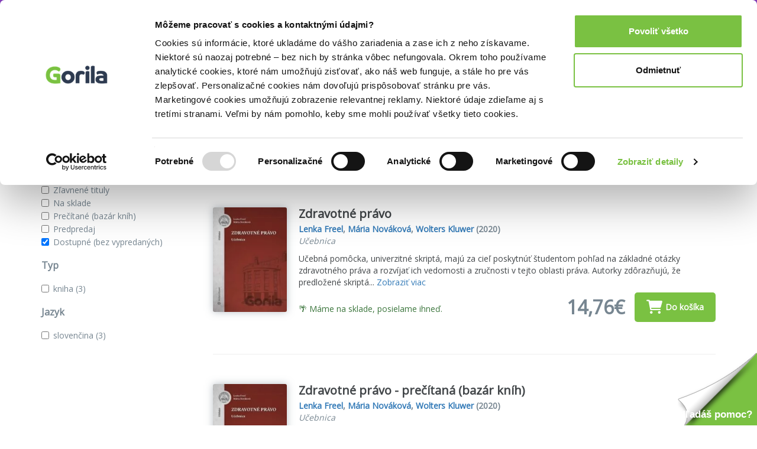

--- FILE ---
content_type: text/html; charset=UTF-8
request_url: https://www.gorila.sk/autor/lenka-freel?authors%5B0%5D=272547&languages%5B0%5D=slovensky&specials%5B0%5D=available
body_size: 10591
content:
<!DOCTYPE html>
<html lang="en" class=" wf-notloaded" style="padding: 23px 0 0 0;">
<!-- padding kvoli banneru s postovnym od 39e zadarmo -->
<head>
    <meta charset="utf-8"/>    <meta http-equiv="X-UA-Compatible" content="IE=edge">
    <meta name="viewport" content="width=device-width, initial-scale=1">

    <title>Knihy od autora Lenka Freel | Gorila</title>
    <meta name="og:url" content="http://www.gorila.sk/autor/lenka-freel?authors%5B0%5D=272547&amp;languages%5B0%5D=slovensky&amp;specials%5B0%5D=available"/><meta name="og:title" content="Knihy od autora Lenka Freel | Gorila"/><meta name="og:description" content="Knihy od autora Lenka Freel na Gorila.sk. ✅ Najširšia ponuka za najvýhodnejšie ceny ✅ Bezpečný nákup ✅ Rýchle dodanie a nízke poštovné"/><meta name="og:image" content="https://www.gorila.sk/img/og.jpg"/><meta name="og:type" content="website"/><meta name="description" content="Knihy od autora Lenka Freel na Gorila.sk. ✅ Najširšia ponuka za najvýhodnejšie ceny ✅ Bezpečný nákup ✅ Rýchle dodanie a nízke poštovné"/><meta name="keywords" content="Lenka Freel, dvd, cd, kniha, knihy, filmy"/>
    
    
    <script>
       WebFontConfig = {
          google: {
            families: ['Open Sans'],
          },
          active:function(){document.cookie ='wfont=1; expires='+(new Date(new Date().getTime() + (1000 * 60 * 60 * 24 * 7))).toGMTString()+'; path=/';document.documentElement.classList.remove('wf-notloaded');},
       };

       (function(d) {
          var wf = d.createElement('script'), s = d.scripts[0];
          wf.src = 'https://cdnjs.cloudflare.com/ajax/libs/webfont/1.6.28/webfontloader.js';
          wf.async = true;
          s.parentNode.insertBefore(wf, s);
       })(document);
    </script>    <link rel="stylesheet" href="/css/style.css?id=81c5787659ea9a654b593854b3733c91"/><link rel="stylesheet" href="/css/fontawesome.css?id=86d7ff5a3413a97d3c8704601bc8e03a"/>
    <link rel="canonical" href="https://www.gorila.sk/autor/lenka-freel?languages%5B0%5D=slovensky&amp;specials%5B0%5D=available" />
    <link rel="icon" type="image/png" href="https://mrtns.eu/gorila-sk/img/favicon.png?1609774296" />

    
	<meta name="google-site-verification" content="Dp3_UnDJCBftHpzN8rMJJcaw_jGgcdObb4ipXCf2Dbo"/>

    <!-- HTML5 shim and Respond.js for IE8 support of HTML5 elements and media queries -->
    <!-- WARNING: Respond.js doesn't work if you view the page via file:// -->
    <!--[if lt IE 9]>
    <script src="https://oss.maxcdn.com/html5shiv/3.7.2/html5shiv.min.js"></script>
    <script src="https://oss.maxcdn.com/respond/1.4.2/respond.min.js"></script>
    <!--[endif]-->

    <script>window.dataLayer =  window.dataLayer || [];</script><script>window._hrq =  window._hrq || [];</script><script>window._evntsdk =  window._evntsdk || [];</script><script class="g-datalayer-algopine">window._evntsdk.push(["init",{"orgId":"1043343971952428062","channel":"gorila.sk","uId":"j8zGZ8Uq8jga38f4ExUZyQ.1769080138"}]);</script>        

    <style>
        .gorila-header {
            display: flex;
            align-items: center;
            flex-direction: column;
        }

        .header-logo-container { width: 100%; }

        .header-search-container {
            margin-left: auto;
            margin-right: auto;
        }

        @media (min-width: 768px) {
            .header-logo-container { width: 180px; }

            .header-search-container {
                min-width: 260px;
            }

            .gorila-header {
                flex-direction: row;
            }
        }

        .col-auto {
            flex: 0 0 auto;
        }
    </style>
</head>
<body class="vb-default g-gdpr-consent-class vb-layout-list" data-add="vb-default" data-remove="vb-default-gdpr" data-consent-type="marketing">
<!-- Google Tag Manager (noscript) -->
<noscript>
    <iframe src="https://www.googletagmanager.com/ns.html?id=GTM-P4LCWW5" height="0" width="0" style="display:none;visibility:hidden"></iframe>
</noscript>

<div class="vb-header-fixed">

<!-- adh:"header_hero" --><div style="background: #843DBC; color: #eee; padding-top: 4px; position: relative; text-align: center; bottom: 0; left: 0; right: 0; z-index: 999; font-size: 14px;">
    <p class="vb-m-none">
     <a href="https://www.gorila.sk/akcia/1416351" style="color:#fff">Kni&#382;n&eacute; z&#318;avy a&#382; do 75%! Pozri tu => 

</a>
    </p>
</div><div id='beacon_58bbc4a6c6' style='position: absolute; left: 0px; top: 0px; visibility: hidden;'><img src='https://rs4.martinus.sk/delivery/lg.php?bannerid=39253&amp;campaignid=4795&amp;zoneid=123&amp;loc=http%3A%2F%2Fwww.gorila.sk%2Finterpret%2Fdarkside%3Fspecials%255B0%255D%3Dnews%26specials%255B1%255D%3Dused%26specials%255B2%255D%3Din_stock%26specials%255B3%255D%3Dpresale%26specials%255B4%255D%3Davailable&amp;referer=http%3A%2F%2Fwww.gorila.sk%2Finterpret%2Fdarkside%3Fspecials%255B0%255D%3Dnews%26specials%255B1%255D%3Dused%26specials%255B2%255D%3Din_stock%26specials%255B3%255D%3Dpresale%26specials%255B4%255D%3Davailable&amp;cb=58bbc4a6c6' width='0' height='0' alt='' style='width: 0px; height: 0px;' /></div>
<header class="vb-header" style="">
    <div class="container">
        <div class="gorila-header">
            <div class="header-logo-container vb-cell vb-m-m vb-m-none-sm">
                                <a href="/" class="logo"><img src="/img/logo-inverse.png?1609774296" alt=""/></a>            </div><!--

            --><div class="vb-cell vb-m-s vb-m-none-sm vb-p-none">

                
<nav>
    <ul class="menu menu-with-ebooks">
                    <li>
                <span data-popover="department-popover__knihy">Knihy</span>
            </li>
            <div class="vb-popover vb-department-popover"
                 data-popover-id="department-popover__knihy"
                 style="display: none;">

                <div class="content">

                                            <h2><a href="/l?categories%5B%5D=6001&amp;types%5B0%5D=kniha">Knihy</a></h2>
                    
                    <ul>
                        <li>
                            <strong>
                                                                    <a href="/l?categories%5B%5D=6001&amp;types%5B0%5D=kniha&amp;sort=top+asc">Najpredávanejšie</a>                                                            </strong>
                        </li>
                                                                                                                                            <li>
                                                                <a href="/l?categories%5B0%5D=6100&amp;types%5B0%5D=kniha">Beletria</a>                            </li>
                                                                                                                                            <li>
                                                                <a href="/l?categories%5B0%5D=7888&amp;types%5B0%5D=kniha">Životopisy, reportáže, myšlienky</a>                            </li>
                                                                                                                                            <li>
                                                                <a href="/l?categories%5B0%5D=6001&amp;languages%5B0%5D=400000&amp;types%5B0%5D=kniha">Cudzojazyčná literatúra</a>                            </li>
                                                                                                                                            <li>
                                                                <a href="/l?categories%5B0%5D=6002&amp;types%5B0%5D=kniha">Deti a mládež</a>                            </li>
                                                                                                                                            <li>
                                                                <a href="/l?categories%5B0%5D=6800&amp;types%5B0%5D=kniha">Mapy a cestovanie</a>                            </li>
                                                                                                                                            <li>
                                                                <a href="/l?categories%5B0%5D=6310&amp;types%5B0%5D=kniha">História</a>                            </li>
                                                                                                                                            <li>
                                                                <a href="/l?categories%5B0%5D=6502&amp;types%5B0%5D=kniha">Hobby a voľný čas</a>                            </li>
                                                                                                                                            <li>
                                                                <a href="/l?categories%5B0%5D=6742&amp;types%5B0%5D=kniha">Jedlá a nápoje</a>                            </li>
                                                                                                                                            <li>
                                                                <a href="/l?categories%5B0%5D=6204&amp;types%5B0%5D=kniha">Odborná a náučná</a>                            </li>
                                                                                                                                            <li>
                                                                <a href="/l?categories%5B0%5D=6746&amp;types%5B0%5D=kniha">Učebnice a slovníky</a>                            </li>
                                                                                                                                            <li>
                                                                <a href="/l?categories%5B0%5D=6634&amp;types%5B0%5D=kniha">Umenie</a>                            </li>
                                                <li><strong><a href="/kolekcie/knihy">Knižné kolekcie</a></strong></li><li><a href="/l?categories%5B%5D=6001&amp;specials%5B%5D=news&amp;types%5B%5D=kniha">Knižné novinky</a></li><li><strong><a href="/l?categories%5B%5D=6001&amp;specials%5B%5D=used">Bazár kníh</a></strong></li>                    </ul>
                </div>
            </div>
                    <li>
                <span data-popover="department-popover__eknihy">E-knihy</span>
            </li>
            <div class="vb-popover vb-department-popover"
                 data-popover-id="department-popover__eknihy"
                 style="display: none;">

                <div class="content">

                                            <h2><a href="/l?categories%5B%5D=6001&amp;types%5B0%5D=ekniha">E-knihy</a></h2>
                    
                    <ul>
                        <li>
                            <strong>
                                                                    <a href="/l?categories%5B%5D=6001&amp;types%5B0%5D=ekniha&amp;sort=top+asc">Najpredávanejšie</a>                                                            </strong>
                        </li>
                                                                                                                                            <li>
                                                                <a href="/l?categories%5B0%5D=6100&amp;types%5B0%5D=ekniha">Beletria</a>                            </li>
                                                                                                                                            <li>
                                                                <a href="/l?categories%5B0%5D=7888&amp;types%5B0%5D=ekniha">Biografie a životopisy</a>                            </li>
                                                                                                                                            <li>
                                                                <a href="/l?categories%5B0%5D=6001&amp;languages%5B0%5D=400000&amp;types%5B0%5D=ekniha">Cudzojazyčná literatúra</a>                            </li>
                                                                                                                                            <li>
                                                                <a href="/l?categories%5B0%5D=6002&amp;types%5B0%5D=ekniha">Deti a mládež</a>                            </li>
                                                                                                                                            <li>
                                                                <a href="/l?categories%5B0%5D=6800&amp;types%5B0%5D=ekniha">Mapy a cestovanie</a>                            </li>
                                                                                                                                            <li>
                                                                <a href="/l?categories%5B0%5D=6310&amp;types%5B0%5D=ekniha">História</a>                            </li>
                                                                                                                                            <li>
                                                                <a href="/l?categories%5B0%5D=6502&amp;types%5B0%5D=ekniha">Hobby a voľný čas</a>                            </li>
                                                                                                                                            <li>
                                                                <a href="/l?categories%5B0%5D=6742&amp;types%5B0%5D=ekniha">Jedlá a nápoje</a>                            </li>
                                                                                                                                            <li>
                                                                <a href="/l?categories%5B0%5D=6204&amp;types%5B0%5D=ekniha">Odborná a náučná</a>                            </li>
                                                                                                                                            <li>
                                                                <a href="/l?categories%5B0%5D=6746&amp;types%5B0%5D=ekniha">Učebnice a slovníky</a>                            </li>
                                                                                                                                            <li>
                                                                <a href="/l?categories%5B0%5D=6634&amp;types%5B0%5D=ekniha">Umenie</a>                            </li>
                                                <li><strong><a href="/eknihy-na-gorile ">E-knižný sprievodca</a></strong></li><li><strong>
                                    <a href="/l?categories%5B%5D=7752&amp;types%5B%5D=ostatne">Čítačky e-kníh</a></strong></li>                    </ul>
                </div>
            </div>
                    <li>
                <span data-popover="department-popover__filmy">Filmy</span>
            </li>
            <div class="vb-popover vb-department-popover"
                 data-popover-id="department-popover__filmy"
                 style="display: none;">

                <div class="content">

                                            <h2><a href="/l?categories%5B%5D=7104&amp;types%5B0%5D=dvd">Filmy</a></h2>
                    
                    <ul>
                        <li>
                            <strong>
                                                                    <a href="/l?categories%5B%5D=7104&amp;types%5B0%5D=dvd&amp;sort=top+asc">Najpredávanejšie</a>                                                            </strong>
                        </li>
                                                                                                                                            <li>
                                                                <a href="/l?categories%5B0%5D=7106&amp;types%5B0%5D=dvd">Akčné a dobrodružné</a>                            </li>
                                                                                                                                            <li>
                                                                <a href="/l?categories%5B0%5D=7144&amp;types%5B0%5D=dvd">Blu-ray filmy</a>                            </li>
                                                                                                                                            <li>
                                                                <a href="/l?categories%5B0%5D=7202&amp;types%5B0%5D=dvd">České a slovenské</a>                            </li>
                                                                                                                                            <li>
                                                                <a href="/l?categories%5B0%5D=7236&amp;types%5B0%5D=dvd">Dokumentárne</a>                            </li>
                                                                                                                                            <li>
                                                                <a href="/l?categories%5B0%5D=7422&amp;types%5B0%5D=ostatne">Filmový merchandise</a>                            </li>
                                                                                                                                            <li>
                                                                <a href="/l?categories%5B0%5D=7270&amp;types%5B0%5D=dvd">Horory, fantasy a sci-fi</a>                            </li>
                                                                                                                                            <li>
                                                                <a href="/l?categories%5B0%5D=7294&amp;types%5B0%5D=dvd">Hudba, šport a hobby</a>                            </li>
                                                                                                                                            <li>
                                                                <a href="/l?categories%5B0%5D=7312&amp;types%5B0%5D=dvd">Klasické a drámy</a>                            </li>
                                                                                                                                            <li>
                                                                <a href="/l?categories%5B0%5D=7350&amp;types%5B0%5D=dvd">Komédie</a>                            </li>
                                                                                                                                            <li>
                                                                <a href="/l?categories%5B0%5D=7374&amp;types%5B0%5D=dvd">Rodinné, animované a detské</a>                            </li>
                                                                                                                                            <li>
                                                                <a href="/l?categories%5B0%5D=7402&amp;types%5B0%5D=dvd">Thrillery a detektívky</a>                            </li>
                                                <li><strong><a href="/kolekcie/filmy">Filmové kolekcie</a></strong></li><li><a href="/l?categories%5B%5D=7104&amp;specials%5B%5D=news&amp;types%5B%5D=dvd">Filmové novinky</a></li>                    </ul>
                </div>
            </div>
                    <li>
                <span data-popover="department-popover__hry">Hry</span>
            </li>
            <div class="vb-popover vb-department-popover"
                 data-popover-id="department-popover__hry"
                 style="display: none;">

                <div class="content">

                                            <h2><a href="/l?categories%5B%5D=6982&amp;types%5B0%5D=hra">Hry</a></h2>
                    
                    <ul>
                        <li>
                            <strong>
                                                                    <a href="/l?categories%5B%5D=6982&amp;types%5B0%5D=hra&amp;sort=top+asc">Najpredávanejšie</a>                                                            </strong>
                        </li>
                                                                                                                                            <li>
                                                                <a href="/hry/2749/LEGO">LEGO</a>                            </li>
                                                                                                                                            <li>
                                                                <a href="/hry/2769/Spolocenske-hry">Spoločenské hry</a>                            </li>
                                                                                                                                            <li>
                                                                <a href="/hry/7056/Karty-pexeso">Karty, pexeso</a>                            </li>
                                                                                                                                            <li>
                                                                <a href="/hry/7062/Stavebnice">Stavebnice</a>                            </li>
                                                                                                                                            <li>
                                                                <a href="/hry/7054/Vzdelavacie-hry">Vzdelávacie hry</a>                            </li>
                                                <li><strong><a href="/l?categories%5B%5D=6982&amp;specials%5B%5D=in_stock">Hry na sklade</a></strong></li><li><a href="/edicia/kuzelne-citanie">Kúzelné čítanie</a></li><li><a href="/seria/pokemon-tcg">Pokémon karty</a></li><li><a href="/kolekcie/hry">Herné kolekcie</a></li>                    </ul>
                </div>
            </div>
                    <li>
                <span data-popover="department-popover__hudba">Hudba</span>
            </li>
            <div class="vb-popover vb-department-popover"
                 data-popover-id="department-popover__hudba"
                 style="display: none;">

                <div class="content">

                                            <h2><a href="/l?categories%5B%5D=7444&amp;types%5B0%5D=hudba">Hudba</a></h2>
                    
                    <ul>
                        <li>
                            <strong>
                                                                    <a href="/l?categories%5B%5D=7444&amp;types%5B0%5D=hudba&amp;sort=top+asc">Najpredávanejšie</a>                                                            </strong>
                        </li>
                                                                                                                                            <li>
                                                                <a href="/l?categories%5B0%5D=7506&amp;types%5B0%5D=hudba">Blues, Soul</a>                            </li>
                                                                                                                                            <li>
                                                                <a href="/l?categories%5B0%5D=7496&amp;types%5B0%5D=hudba">Country</a>                            </li>
                                                                                                                                            <li>
                                                                <a href="/l?categories%5B0%5D=7454&amp;types%5B0%5D=hudba">Detské</a>                            </li>
                                                                                                                                            <li>
                                                                <a href="/l?categories%5B0%5D=7504&amp;types%5B0%5D=hudba">Exkluzívne kolekcie</a>                            </li>
                                                                                                                                            <li>
                                                                <a href="/l?categories%5B0%5D=7460&amp;types%5B0%5D=hudba">Hip Hop, Rap</a>                            </li>
                                                                                                                                            <li>
                                                                <a href="/l?categories%5B0%5D=7466&amp;types%5B0%5D=hudba">Jazz</a>                            </li>
                                                                                                                                            <li>
                                                                <a href="/l?categories%5B0%5D=7484&amp;types%5B0%5D=hudba">Klasika</a>                            </li>
                                                                                                                                            <li>
                                                                                                                                    <strong><a href="/l?categories%5B0%5D=7478&amp;types%5B0%5D=hudba">LP</a></strong>                            </li>
                                                                                                                                            <li>
                                                                <a href="/l?categories%5B0%5D=7490&amp;types%5B0%5D=hudba">Ľudová tvorba</a>                            </li>
                                                                                                                                            <li>
                                                                <a href="/l?categories%5B0%5D=7512&amp;types%5B0%5D=hudba">Relaxačná hudba</a>                            </li>
                                                                                                                                            <li>
                                                                <a href="/l?categories%5B0%5D=7446&amp;types%5B0%5D=hudba">Rock, Pop</a>                            </li>
                                                                                                                                            <li>
                                                                <a href="/l?categories%5B0%5D=7502&amp;types%5B0%5D=hudba">Soundtracky</a>                            </li>
                                                                                                                                            <li>
                                                                <a href="/l?categories%5B0%5D=7472&amp;types%5B0%5D=hudba">Vianočné</a>                            </li>
                                                <li><strong><a href="/kolekcie/hudba">Hudobné kolekcie</a></strong></li><li><a href="/l?categories%5B%5D=7444&amp;specials%5B%5D=news&amp;types%5B0%5D=hudba">Hudobné novinky</a></li>                    </ul>
                </div>
            </div>
                    <li>
                <span data-popover="department-popover__ostatne">Doplnky</span>
            </li>
            <div class="vb-popover vb-department-popover"
                 data-popover-id="department-popover__ostatne"
                 style="display: none;">

                <div class="content">

                                            <h2><a href="/l?categories%5B%5D=7628&amp;types%5B0%5D=ostatne&amp;types%5B1%5D=DP">Doplnky</a></h2>
                    
                    <ul>
                        <li>
                            <strong>
                                                                    <a href="/l?categories%5B%5D=7628&amp;types%5B0%5D=ostatne&amp;types%5B1%5D=DP&amp;sort=top+asc">Najpredávanejšie</a>                                                            </strong>
                        </li>
                                                                                                                                            <li>
                                                                <a href="/ostatne/2826/Doplnky-a-darceky">Doplnky a darčeky</a>                            </li>
                                                                                                                                            <li>
                                                                <a href="/ostatne/3840/Globusy">Glóbusy</a>                            </li>
                                                                                                                                            <li>
                                                                <a href="/ostatne/3387/Papiernictvo">Papierníctvo</a>                            </li>
                                                                                                                                            <li>
                                                                <a href="/ostatne/3979/Periodicka-tlac">Periodická tlač</a>                            </li>
                                                                                                                                            <li>
                                                                <a href="/ostatne/2796/Zapisniky-kalendare">Zápisníky, kalendáre</a>                            </li>
                                                                                                                                            <li>
                                                                <a href="/ostatne/7816/Krizovky">Krížovky</a>                            </li>
                                                                                                                                            <li>
                                                                <a href="/ostatne/7828/Omalovanky">Omaľovánky</a>                            </li>
                                                                                                                                            <li>
                                                                <a href="/ostatne/7760/Darcekove-poukazky">Darčekové poukážky</a>                            </li>
                                                                    </ul>
                </div>
            </div>
                <li>
            <a href="/l?categories%5B%5D=6001&amp;specials%5B%5D=used">Bazár kníh</a>        </li>

                <li class="hidden-sm hidden-md hidden-lg">
            <a class="vb-tag vb-tag--red" href="/akcie">Akcie</a>
        </li>
            </ul>
</nav>

            </div><!--

            --><div class="header-search-container vb-cell vb-m-s vb-m-none-sm">

                <div class="vb-search vb-search--inverse">
    <form class="form" action="/vyhladavanie" method="get">
        <div class="vb-box-layout">
            <div class="vb-box vb-box--fill">
                <input type="text" class="ipt-txt" data-role="search-input" placeholder="Hľadať..." name="q" value="">
                <i class="fa fa-search"></i>
            </div>
            <div class="vb-box vb-box--shrink hidden" data-control="search-button">
                <button class="vb-btn">Hľadať</button>
            </div>
        </div>
    </form>
</div>


            </div><!--

            --><div class="vb-cell">

                <div class="user">
                                        <a href="/prihlasenie" rel="nofollow">Prihlásenie</a>                                        <a class="cart g-cart-summary" href="/kosik">
                        <span class="icon">
                            <i class="fa fa-shopping-cart"></i>
                            <span class="vb-count vb-tag--red hide">
                                0                            </span>
                        </span>
                        <span class="price">
                            0,00€                        </span>
                    </a>
                </div>

            </div>

        </div>

    </div>
</header>

</div>

<div class="vb-breadcrumbs">

    <div class="container" style="position: relative;">

        <nav>
    <ul>
        <ul class=""><li><a href="/"><i class="fa fa-home"></i></a></li><li><span>Autor </span></li><li class="active"><a href="/autor/lenka-freel">Lenka Freel</a></li></ul>    </ul>
</nav>

        <ul style="position: absolute; right: 0; top: 0; z-index: 1;" class="visible-md-block visible-lg-block">
            <li class="noarrow vb-breadcrumbs__item--accent">
                <a href="/akcie">Akcie a zľavy</a>
            </li>
        </ul>

    </div>

</div>


<div class="vb-content">

    <div class="container vb-m-l vb-ad">
        <script type='text/javascript'><!--//<![CDATA[
          var m3_u = (location.protocol=='https:'?'https://rs4.martinus.sk/delivery/ajs.php':'http://rs4.martinus.sk/delivery/ajs.php');
          var m3_r = Math.floor(Math.random()*99999999999);
          if (!document.MAX_used) document.MAX_used = ',';
          document.write ("<scr"+"ipt type='text/javascript' src='"+m3_u);
          document.write ("?zoneid=90");
          document.write ('&amp;cb=' + m3_r);
          if (document.MAX_used != ',') document.write ("&amp;exclude=" + document.MAX_used);
          document.write (document.charset ? '&amp;charset='+document.charset : (document.characterSet ? '&amp;charset='+document.characterSet : ''));
          document.write ("&amp;loc=" + escape(window.location));
          if (document.referrer) document.write ("&amp;referer=" + escape(document.referrer));
          if (document.context) document.write ("&context=" + escape(document.context));
          if (document.mmm_fo) document.write ("&amp;mmm_fo=1");
          document.write ("'><\/scr"+"ipt>");
          //]]>--></script>
    </div>


<div class="container">
    <div class="row">
        <div class="col-xs-11 col-md-12" style="display: flex;">
            <h1>Knihy od autora Lenka Freel</h1>
                    </div>
    </div>

    </div>


<section class="vb-list vb-content">

    <div class="container">

        <div class="row">
            <div class="col-md-12">
                                            </div>
        </div>

        <div class="row">

            <div class="col-md-3 hidden-xs hidden-sm" data-role="filter-aside">

                <div class="row">
                    <div class="col-xs-12 col-md-12">
                        <div class="vb-aside vb-m-l">

                            <form class="form-horizontal" data-role="vb-filters">

                                <h2>Zobraziť iba</h2>

                                <ul class="vb-m-m">
                                                                                                                    <li class="checkbox">
                                            <label>
                                                <input type="checkbox" data-role="checkbox" name="specials[]" value="news"> <a class="g-link-disabled" href="/autor/lenka-freel?authors%5B0%5D=272547&amp;languages%5B0%5D=slovensky&amp;specials%5B0%5D=available&amp;specials%5B1%5D=news">Novinky</a>
                                            </label>
                                        </li>
                                                                                                                    <li class="checkbox">
                                            <label>
                                                <input type="checkbox" data-role="checkbox" name="specials[]" value="discounts"> <a class="g-link-disabled" href="/autor/lenka-freel?authors%5B0%5D=272547&amp;languages%5B0%5D=slovensky&amp;specials%5B0%5D=available&amp;specials%5B1%5D=discounts">Zľavnené tituly</a>
                                            </label>
                                        </li>
                                                                                                                    <li class="checkbox">
                                            <label>
                                                <input type="checkbox" data-role="checkbox" name="specials[]" value="in_stock"> <a class="g-link-disabled" href="/autor/lenka-freel?authors%5B0%5D=272547&amp;languages%5B0%5D=slovensky&amp;specials%5B0%5D=available&amp;specials%5B1%5D=in_stock">Na sklade</a>
                                            </label>
                                        </li>
                                                                                                                    <li class="checkbox">
                                            <label>
                                                <input type="checkbox" data-role="checkbox" name="specials[]" value="used"> <a class="g-link-disabled" href="/autor/lenka-freel?authors%5B0%5D=272547&amp;languages%5B0%5D=slovensky&amp;specials%5B0%5D=available&amp;specials%5B1%5D=used">Prečítané (bazár kníh)</a>
                                            </label>
                                        </li>
                                                                                                                    <li class="checkbox">
                                            <label>
                                                <input type="checkbox" data-role="checkbox" name="specials[]" value="presale"> <a class="g-link-disabled" href="/autor/lenka-freel?authors%5B0%5D=272547&amp;languages%5B0%5D=slovensky&amp;specials%5B0%5D=available&amp;specials%5B1%5D=presale">Predpredaj</a>
                                            </label>
                                        </li>
                                                                                                                    <li class="checkbox">
                                            <label>
                                                <input checked type="checkbox" data-role="checkbox" name="specials[]" value="available"> <a class="g-link-disabled" href="/autor/lenka-freel?authors%5B0%5D=272547&amp;languages%5B0%5D=slovensky">Dostupné (bez vypredaných)</a>
                                            </label>
                                        </li>
                                                                    </ul>

                                                                                                        
                                                                                                        
                                                                                                                                            <h2>Typ</h2>
                                    <ul class="vb-m-m">
                                                                                                                                <li class="checkbox">
                                                <label>
                                                    <input type="checkbox" data-role="checkbox" name="types[]" value="kniha" autocomplete="off">
                                                                                                            <a class="g-link-disabled" href="/autor/lenka-freel?authors%5B0%5D=272547&amp;languages%5B0%5D=slovensky&amp;specials%5B0%5D=available&amp;types%5B0%5D=kniha">kniha                                                                                                                    <span>(3)</span>
                                                                                                                </a>
                                                                                                    </label>
                                            </li>
                                                                            </ul>
                                    
                                                                                                        
                                                                                                        
                                                                                                        
                                                                                                        
                                                                                                        
                                                                                                        
                                                                                                        
                                                                                                        
                                                                                                        
                                                                                                                                            <h2>Jazyk</h2>
                                    <ul class="vb-m-m">
                                                                                                                                <li class="checkbox">
                                                <label>
                                                    <input type="checkbox" data-role="checkbox" name="languages[]" value="20" autocomplete="off">
                                                                                                            <a class="g-link-disabled" href="/autor/lenka-freel?authors%5B0%5D=272547&amp;languages%5B0%5D=slovensky&amp;languages%5B1%5D=20&amp;specials%5B0%5D=available">slovenčina                                                                                                                    <span>(3)</span>
                                                                                                                </a>
                                                                                                    </label>
                                            </li>
                                                                            </ul>
                                    
                                                                                                        
                                                                                                        
                                                                                                        
                                                                                                        
                                                                                                        
                                                                                                        
                                                                                                        
                                        <!--                        <button type="submit" class="btn vb-btn vb-btn--ghost vb-btn--small">Zúžiť výber</button>-->

                            </form>

                        </div>

                    </div>
                </div>

            </div>

            <div class="col-md-9">
                <div class="row">
                                    </div>
                <div class="row">
                    <div class="col-md-7 col-xs-12 vb-m-s vb-m-none-sm">
                                                Našli sme <b>3</b> titulov                                            </div><!--
                    --><div class="col-xs-6 col-xs-offset-0 col-sm-5 order">
                        <form class="form-inline">
                            <div class="form-group">
                                <label class="vb-cart-box">Zoradiť podľa:</label>
                                <select class="form-control" data-role="vb-list-ordering">
                                    <option value="popularity">obľúbenosti</option>
                                    <option value="price asc">ceny (od najnižšej)</option>
                                    <option value="price desc">ceny (od najvyššej)</option>
                                    <option value="name asc">názvu (A-Z)</option>
                                    <option value="name desc">názvu (Z-A)</option>
                                    <option value="author asc">autora</option>
                                    <option value="discount desc">zľavy</option>
                                    <option value="release_date desc">dátumu vydania</option>
                                    <option value="top asc">predajnosti</option>
                                </select>
                            </div>
                        </form>
                    </div><!--
                    --><div class="col-xs-6 vb-m-s vb-m-none-sm visible-xs-block visible-sm-block">
                        <label class="col-xs-12">&nbsp;</label>
                        <button data-role="filter" class="vb-btn vb-btn--ghost vb-btn--small col-xs-12" style="height: 37px;">
                            <i class="fa fa-filter"></i> Filtrovať
                        </button>
                    </div>
                </div>

                <hr class="vb-m-l">

                                                                                                            
<div class="item">
    
    <div class="row">
        <div class="col-xs-4 col-md-2">
        <a href="/detail/710191/Zdravotne-pravo" class="cover"><img src="//mrtns.sk/gorila/products/_ml/710/ml710191.jpg?v=17690596372" alt="Zdravotné právo" style="width: 100%;"/><div class="tag"></div></a>
        </div>
        <div class="col-xs-8 col-md-10">
            <h2>
                                <a href="/detail/710191/Zdravotne-pravo">Zdravotné právo</a>            </h2>
            <div class="subh">
                <a href="/autor/lenka-freel"  class="">Lenka Freel</a>, <a href="/autor/maria-novakova"  class="">Mária Nováková</a>,
                <a href="/vydavatelstvo?n=Wolters+Kluwer">Wolters Kluwer</a>                (2020)                <br>
                <i>Učebnica</i>
            </div>
            <p>
                Učebná pomôcka, univerzitné skriptá, majú za cieľ poskytnúť študentom pohľad na základné otázky zdravotného práva a rozvíjať ich vedomosti a zručnosti v tejto oblasti práva. Autorky zdôrazňujú, že predložené skriptá...                <a href="/detail/710191/Zdravotne-pravo">Zobraziť viac</a>            </p>

                        <div class="row vb-cart-box hidden-xs">
                <div class="col-xs-12 col-md-5 vb-cell ot vb-cart-box-left">
                    <span class="text-success ">🌴 Máme na sklade, posielame ihneď.</span>                                    </div><div class="col-xs-12 col-md-7 vb-cell vb-cart-box-right vb-price">
                                        <div class="after">
                        14,76€                    </div>
                                        <form method="post" accept-charset="utf-8" class="vb-cell g-form-ajax" data-refresh-modal="1" data-refresh-with=".g-body" action="/kosik/pridat">    <div class="row"><input class="form-control vb-input " type="hidden" name="id"  id="id" value="710191"/></div>    <div class="row"><input class="form-control vb-input " type="hidden" name="source"  id="source" value="list"/></div>
        <button  type="submit" class="vb-btn vb-btn--yellow" style=""><i class="fa fa-shopping-cart g-loading-hide"></i><i class="fa fa-spin fa-circle-o-notch hide g-loading-show"></i>Do košíka</button>
</form>                                    </div>
            </div>
            
        </div>
    </div>

        <div class="row vb-cart-box visible-xs-block">
        <div class="col-xs-12 col-md-4 vb-cell vb-cart-box-left">
            <span class="text-success ">🌴 Máme na sklade, posielame ihneď.</span>                    </div>
        <!--
                                    -->
        <div class="col-xs-12 col-md-8 vb-cell-item vb-cart-box-right vb-price">
                        <div class="after">
                14,76€            </div>
                        <form method="post" accept-charset="utf-8" class="vb-cell g-form-ajax" data-refresh-modal="1" data-refresh-with=".g-body" action="/kosik/pridat">    <div class="row"><input class="form-control vb-input " type="hidden" name="id"  id="id" value="710191"/></div>    <div class="row"><input class="form-control vb-input " type="hidden" name="source"  id="source" value="list"/></div>
        <button  type="submit" class="vb-btn vb-btn--yellow" style=""><i class="fa fa-shopping-cart g-loading-hide"></i><i class="fa fa-spin fa-circle-o-notch hide g-loading-show"></i>Do košíka</button>
</form>                    </div>
    </div>
    
        <hr>
        </div>
                                                        
<div class="item">
    
    <div class="row">
        <div class="col-xs-4 col-md-2">
        <a href="/detail/1320893/Zdravotne-pravo" class="cover"><img src="//mrtns.sk/gorila/products/_ml/710/ml710191.jpg?v=17690596302" alt="Zdravotné právo" style="width: 100%;"/><div class="tag"></div></a>
        </div>
        <div class="col-xs-8 col-md-10">
            <h2>
                                <a href="/detail/1320893/Zdravotne-pravo-precitana-bazar-knih">Zdravotné právo - prečítaná (bazár kníh)</a>            </h2>
            <div class="subh">
                <a href="/autor/lenka-freel"  class="">Lenka Freel</a>, <a href="/autor/maria-novakova"  class="">Mária Nováková</a>,
                <a href="/vydavatelstvo?n=Wolters+Kluwer">Wolters Kluwer</a>                (2020)                <br>
                <i>Učebnica</i>
            </div>
            <p>
                Učebná pomôcka, univerzitné skriptá, majú za cieľ poskytnúť študentom pohľad na základné otázky zdravotného práva a rozvíjať ich vedomosti a zručnosti v tejto oblasti práva. Autorky zdôrazňujú, že predložené skriptá...                <a href="/detail/1320893/Zdravotne-pravo-precitana-bazar-knih">Zobraziť viac</a>            </p>

                        <div class="row vb-cart-box hidden-xs">
                <div class="col-xs-12 col-md-5 vb-cell ot vb-cart-box-left">
                    <span class="text-success ">🌴 Máme na sklade, posielame ihneď.</span>                                    </div><div class="col-xs-12 col-md-7 vb-cell vb-cart-box-right vb-price">
                                        <div class="after">
                        9,80€                    </div>
                                        <form method="post" accept-charset="utf-8" class="vb-cell g-form-ajax" data-refresh-modal="1" data-refresh-with=".g-body" action="/kosik/pridat">    <div class="row"><input class="form-control vb-input " type="hidden" name="id"  id="id" value="1320893"/></div>    <div class="row"><input class="form-control vb-input " type="hidden" name="source"  id="source" value="list"/></div>
        <button  type="submit" class="vb-btn vb-btn--yellow" style=""><i class="fa fa-shopping-cart g-loading-hide"></i><i class="fa fa-spin fa-circle-o-notch hide g-loading-show"></i>Do košíka</button>
</form>                                    </div>
            </div>
            
        </div>
    </div>

        <div class="row vb-cart-box visible-xs-block">
        <div class="col-xs-12 col-md-4 vb-cell vb-cart-box-left">
            <span class="text-success ">🌴 Máme na sklade, posielame ihneď.</span>                    </div>
        <!--
                                    -->
        <div class="col-xs-12 col-md-8 vb-cell-item vb-cart-box-right vb-price">
                        <div class="after">
                9,80€            </div>
                        <form method="post" accept-charset="utf-8" class="vb-cell g-form-ajax" data-refresh-modal="1" data-refresh-with=".g-body" action="/kosik/pridat">    <div class="row"><input class="form-control vb-input " type="hidden" name="id"  id="id" value="1320893"/></div>    <div class="row"><input class="form-control vb-input " type="hidden" name="source"  id="source" value="list"/></div>
        <button  type="submit" class="vb-btn vb-btn--yellow" style=""><i class="fa fa-shopping-cart g-loading-hide"></i><i class="fa fa-spin fa-circle-o-notch hide g-loading-show"></i>Do košíka</button>
</form>                    </div>
    </div>
    
        <hr>
        </div>
                                                        
<div class="item">
    
    <div class="row">
        <div class="col-xs-4 col-md-2">
        <a href="/detail/820201/Legislativny-ramec-a-pripadove-studie-k-Pracovnemu-pravu-2" class="cover"><img src="//mrtns.sk/gorila/products/_ml/820/ml820201.jpg?v=17600086312" alt="Legislatívny rámec a prípadové štúdie k Pracovnému právu 2" style="width: 100%;"/><div class="tag"></div></a>
        </div>
        <div class="col-xs-8 col-md-10">
            <h2>
                                <a href="/detail/820201/Legislativny-ramec-a-pripadove-studie-k-Pracovnemu-pravu-2">Legislatívny rámec a prípadové štúdie k Pracovnému právu 2</a>            </h2>
            <div class="subh">
                <a href="/autor/denisa-nevicka"  class="">Denisa Nevická</a>, <a href="/autor/lenka-freel"  class="">Lenka Freel</a>,
                <a href="/vydavatelstvo?n=Wolters+Kluwer">Wolters Kluwer</a>                (2020)                <br>
                <i></i>
            </div>
            <p>
                Učebnica sa zameriava na matériu predmetu Pracovné právo 2, ktorá je spracovaná formou príkladov s odporúčanými riešeniami, ale aj bez odporúčaného riešenia. Mala by slúžiť predovšetkým študentom právnických fakúlt na lepšie porozumenie problematiky...                <a href="/detail/820201/Legislativny-ramec-a-pripadove-studie-k-Pracovnemu-pravu-2">Zobraziť viac</a>            </p>

                        <div class="row vb-cart-box hidden-xs">
                <div class="col-xs-12 col-md-5 vb-cell ot vb-cart-box-left">
                    <span class="text-warning ">🍌 Odosielame o 5 dní.</span>                                    </div><div class="col-xs-12 col-md-7 vb-cell vb-cart-box-right vb-price">
                                        <div class="after">
                        9,27€                    </div>
                                        <form method="post" accept-charset="utf-8" class="vb-cell g-form-ajax" data-refresh-modal="1" data-refresh-with=".g-body" action="/kosik/pridat">    <div class="row"><input class="form-control vb-input " type="hidden" name="id"  id="id" value="820201"/></div>    <div class="row"><input class="form-control vb-input " type="hidden" name="source"  id="source" value="list"/></div>
        <button  type="submit" class="vb-btn vb-btn--yellow" style=""><i class="fa fa-shopping-cart g-loading-hide"></i><i class="fa fa-spin fa-circle-o-notch hide g-loading-show"></i>Do košíka</button>
</form>                                    </div>
            </div>
            
        </div>
    </div>

        <div class="row vb-cart-box visible-xs-block">
        <div class="col-xs-12 col-md-4 vb-cell vb-cart-box-left">
            <span class="text-warning ">🍌 Odosielame o 5 dní.</span>                    </div>
        <!--
                                    -->
        <div class="col-xs-12 col-md-8 vb-cell-item vb-cart-box-right vb-price">
                        <div class="after">
                9,27€            </div>
                        <form method="post" accept-charset="utf-8" class="vb-cell g-form-ajax" data-refresh-modal="1" data-refresh-with=".g-body" action="/kosik/pridat">    <div class="row"><input class="form-control vb-input " type="hidden" name="id"  id="id" value="820201"/></div>    <div class="row"><input class="form-control vb-input " type="hidden" name="source"  id="source" value="list"/></div>
        <button  type="submit" class="vb-btn vb-btn--yellow" style=""><i class="fa fa-shopping-cart g-loading-hide"></i><i class="fa fa-spin fa-circle-o-notch hide g-loading-show"></i>Do košíka</button>
</form>                    </div>
    </div>
    
        <hr>
        </div>
                                                
                
                
            </div>

        </div>

    </div>

</section>


</div>


<footer class="vb-footer">
    <div class="container">
        <div class="row vb-m-m">
            <div class="col-sm-4">
                <div class="copyright">
                    <a href="/" class="logo"><img src="/img/logo-dark.png?1609774296" alt=""/></a>                    <span>© Všetky práva vyhradené</span>
                </div>
            </div>

            <div class="col-sm-3">
                <div class="social vb-m-m">
                    <a href="https://www.facebook.com/Gorila.sk/"><i class="fa-brands fa-facebook-f"></i></a>
                    <a href="https://www.instagram.com/gorila.sk/"><i class="fa-brands fa-instagram"></i></a>
                    <a href="https://www.tiktok.com/@gorila_sk"><i class="fa-brands fa-tiktok"></i></a>
                </div>
                <div class="text-center">
                    <a href="https://obchody.heureka.sk/gorila-sk/recenze/" target="_blank"><img src="[data-uri]" lazy="1" height="70" class="lazy" data-src="https://mrtns.sk/img/custom/0d/53/4c/0d534c8846c07e99cea5264c5654201a_917501429.png" alt=""/></a><img src="[data-uri]" lazy="1" height="70" class="lazy" data-src="https://mrtns.sk/img/custom/77/fa/c2/77fac2e9-fc70-4777-80d9-208379d24c26_1744877313.png" alt=""/><img src="[data-uri]" lazy="1" height="60" class="lazy" data-src="https://mrtns.sk/img/custom/6c/6b/f1/6c6bf180-00ca-4650-91cb-0d0a87b977a2_1715081324.png" alt=""/><a href="https://www.bezpecnynakup.sk/sk/certifikovane-obchody" target="_blank"><img src="[data-uri]" lazy="1" height="70" class="lazy" data-src="https://mrtns.sk/img/custom/66/ba/5f/66ba5f1d8e2872ad01fc762fae28d6af_1433181029.png" alt=""/></a>                </div>
            </div>

            <div class="col-sm-5">
                <div class="row menu">
                    <div class="col-sm-6">
                        <h4><strong>Užitočné odkazy</strong></h4>
                        <nav>
                            <ul>
                                <li><a href="https://blog.gorila.sk" target="_blank" _full="1">Gorila BLOGuje</a></a></li>
                                <li><a href="/akcie">Výpredaje</a></a></li>
                                <li><a href="/eknihy-na-gorile">E-knižný sprievodca</a></a></li>
                                <li><a href="/l?categories%5B0%5D=6746&amp;types%5B0%5D=kniha">Učebnice</a></a></li>
                                <li><a href="/akcia/552581">Knihy s podporou FPU</a></a></li>
                                <li><a href="https://blog.gorila.sk/gorila-sk-podporuje-plamienok/" target="_blank" _full="1">Gorila podporuje Plamienok</a></a></li>
                                <li><a href="/l?categories%5B0%5D=7760&amp;types%5B0%5D=dp">Poukážky</a></a></li>
                                <li><a href="/l?categories%5B0%5D=6001&amp;specials%5B0%5D=used">Bazár kníh</a></a></li>
                            </ul>
                        </nav>
                    </div>
                    <div class="col-sm-6">
                        <nav>
                            <h4><strong>Informácie a kontakty</strong></h4>
                            <ul>
                                <li><a href="/kontakty">Kontakty a často kladené otázky</a></a></li>
                                <li><a href="/sposoby-platby-a-postovne">Poštovné a spôsoby platby</a></a></li>
                                <li><a href="/affiliate-program">Zarábaj s Gorilou</a></a></li>
                                <li><a href="#window_subscribe">Novinky na e-mail</a></a></li>
                                <li><a href="/obchodne-podmienky">Obchodné podmienky</a></a></li>
                                <li><a href="/ochrana-sukromia">Ochrana súkromia</a></a></li>
                                <li><a href="javascript: Cookiebot.renew()">Nastaviť cookies</a></a></li>
                                <li><a href="/prehlasenie-cookies">Prehlásenie o cookies</a></a></li>
                                <li><a href="/pristupnost">Vyhlásenie o prístupnosti</a></a></li>
                            </ul>
                        </nav>
                    </div>
                </div>
            </div>
        </div>
    </div>
    <div class="hide g-gdpr-properties" data-save-url="/gdpr/save"></div>
</footer>

<!-- Prazdy div urceny pre naplnanie cez exponeu-->
<div id="heureka-rating">
    <script type="text/javascript">
        //<![CDATA[
        var _hwq = _hwq || [];
        _hwq.push(['setKey', '994FA513CA09777FFE2413C4A0E9C52B']);_hwq.push(['setTopPos', '120']);_hwq.push(['showWidget', '22']);(function() {
            var ho = document.createElement('script'); ho.type = 'text/javascript'; ho.async = true;
            ho.src = 'https://ssl.heureka.sk/direct/i/gjs.php?n=wdgt&sak=994FA513CA09777FFE2413C4A0E9C52B';
            var s = document.getElementsByTagName('script')[0]; s.parentNode.insertBefore(ho, s);
        })();
        //]]>
    </script>
</div>

<div class="modal fade" tabindex="-1" role="dialog" id="modal">

</div>

<script data-cookieconsent="ignore">
window.dataLayer = window.dataLayer || [];
function gtag() {
    dataLayer.push(arguments);
}
gtag("consent", "default", {
    ad_storage: "denied",
    ad_user_data: "denied",
    ad_personalization: "denied",
    analytics_storage: "denied",
    functionality_storage: "denied",
    personalization_storage: "denied",
    security_storage: "granted",
    wait_for_update: 2000,
});
gtag("set", "ads_data_redaction", true);
</script><script src="/js/dist/main.js?id=e1d52a85d86da94625619348338930f4" data-cookieconsent="ignore"></script><script src="https://consent.cookiebot.com/uc.js" id="Cookiebot" data-cbid="d7c1813b-042f-488c-9437-7e3fdc2ac263" async="async"></script>
<script>
    $(document).ready(function() {
        $('[data-role="filter"]').click(function(){
          $(this).hide();
          $('[data-role="filter-aside"]').removeClass('hidden-xs hidden-sm');
        });
        $('[data-role="vb-filters"]').on('change', '[data-role="checkbox"]', function () {
            window.location.href = $(this).parent().find('a').attr('href');
        });
        
        $('[data-role="vb-list-ordering"]').on('change', function () {
            var url = Vb.Helper.UrlUpdateValue(window.location.href, 'o', $(this).val());
            url = Vb.Helper.UrlUpdateValue(url, 'p', 1);
            window.location.href = url;
        });
    });
</script>

    <script>

        $(document).ready(function(){
            $('[data-role="description"]').readmore({
                lessLink: '<a href="#">Čítaj menej <i class="fa fa-chevron-up"></i></a>',
                moreLink: '<a href="#">Čítaj viac <i class="fa fa-chevron-down"></i></a>',
                collapsedHeight: 150
            });

        });

    </script>

<script>
    $(document).ready(function(){

      if ($('[data-role="search-input"]').val() != ''){
        $('[data-control="search-button"]').removeClass('hidden');
      }

      $('[data-role="search-input"]').keydown(function(){
        if($(this).val() != '') {
          $('[data-control="search-button"]').removeClass('hidden');
        } else {
          $('[data-control="search-button"]').addClass('hidden');
        }
      });

      $('[data-role="search-input"]').focusout(function(){
        if($(this).val() == '') {
          $('[data-control="search-button"]').addClass('hidden');
        }
      });

      $('[data-role="search-input"]').focus(function(){
        if($(this).val() != '') {
          $('[data-control="search-button"]').removeClass('hidden');
        }
      });
    });
</script>
<script>!function(n){"use strict";n.loadCSS||(n.loadCSS=function(){});var o=loadCSS.relpreload={};if(o.support=function(){var e;try{e=n.document.createElement("link").relList.supports("preload")}catch(t){e=!1}return function(){return e}}(),o.bindMediaToggle=function(t){var e=t.media||"all";function a(){t.media=e}t.addEventListener?t.addEventListener("load",a):t.attachEvent&&t.attachEvent("onload",a),setTimeout(function(){t.rel="stylesheet",t.media="only x"}),setTimeout(a,3e3)},o.poly=function(){if(!o.support())for(var t=n.document.getElementsByTagName("link"),e=0;e<t.length;e++){var a=t[e];"preload"!==a.rel||"style"!==a.getAttribute("as")||a.getAttribute("data-loadcss")||(a.setAttribute("data-loadcss",!0),o.bindMediaToggle(a))}},!o.support()){o.poly();var t=n.setInterval(o.poly,500);n.addEventListener?n.addEventListener("load",function(){o.poly(),n.clearInterval(t)}):n.attachEvent&&n.attachEvent("onload",function(){o.poly(),n.clearInterval(t)})}"undefined"!=typeof exports?exports.loadCSS=loadCSS:n.loadCSS=loadCSS}("undefined"!=typeof global?global:this);</script>
<script>
    $(document).ready(function() {
        $('[data-toggle="tooltip"]').tooltip();

        Vb.Cart.init();

        $(window).bind('cart-update', function(data){

            var cartUpdateEvent = data;

            Vb.Cart.call('/kosik.json', {}, function(data){

                var countContainer = $('[data-role="cart-summary"] .vb-count');
                countContainer.html(data.cart.summary.count);

                if (data.cart.summary.count == 0)
                    countContainer.hide('fast');
                else
                    countContainer.show('fast');

                $('[data-role="cart-summary"] .price')
                    .html(data.cart.summary.price.toFixed(2) + Vb.Helper.Currency(Vb.Config.Var.default.currency));

                var cartContainer = $('[data-role="cart-popover"] .content');
                cartContainer.html(_.template($('#tpl-vb-list-small').html(), data.cart));

                if (cartUpdateEvent.action == 'add')
                    $('#cart-popover').modal('show');
            });

        });

        $(window).bind('cart-item-remove', function(item) {

            $('[data-role="cart-popover"] [data-item-id="' + item.id + '"]')
                .animate({height: 0}, 300, function(){
                    $(this).remove();
                });
        });

    });
</script>

</body>
</html>
<!-- ad-cached: 1, response: -->

--- FILE ---
content_type: application/javascript
request_url: https://mrecs.algopine.com/events-v1.js
body_size: 10514
content:
function EventsSDKLogger(){this.info=function(t){};this.debug=function(t){};this.error=function(t){}}function EventsSDKClientLogger(){this.error=function(t){window.console&&console.log&&console.log("Events-v1 [Error] "+t)}}
function EventsSDK(t,l,C,D,F){function v(a){if(null==a)return!1;"undefined"===typeof Array.isArray&&(Array.isArray=function(c){return"[object Array]"===Object.prototype.toString.call(c)});return Array.isArray(a)}function w(a){return null==a?!1:"string"===typeof a||a instanceof String}function g(a,c){if(!a in c)return null;a=c[a];return w(a)?a:null}function A(a,c){if(!a in c)return null;a=c[a];return"number"!==typeof a||0!==a%1?null:a}function B(a,c){if(!a in c)return null;a=c[a];return v(a)?a:null}
function G(a,c){a=B(a,c);if(null==a)return null;for(c=0;c<a.length;c++)if(!w(a[c]))return null;return a}function H(a,c){a=B(a,c);if(null==a)return null;for(c=0;c<a.length;c++)if(!1 in a[c]||!1 in a[c])return null;var b=[];for(c=0;c<a.length;c++){if(!1 in a[c]||!1 in a[c])return null;var d={vi:a[c].vid,q:a[c].qty};"currency"in a[c]&&(d.c=a[c].currency);"unitPrice"in a[c]&&(d.up=a[c].unitPrice);b.push(d)}return b}function p(a,c,b){var d=new Date;var e=null!=window.location?window.location.href:"";e=
null!=e?e:"";var h=d.getTime();d={};d.o=c;d.u=a;d.t=h;d.c=b;d.p=e;return d}function u(a,c,b){a=JSON.stringify(a);var d=new XMLHttpRequest;null!=b&&(d.onload=function(){d.readyState===d.DONE&&200===d.status&&b(c,d.responseText)});d.open("POST",c,!0);d.setRequestHeader("Content-Type","text/plain");d.send(a)}function L(a,c,b){var d;a=JSON.stringify(a);var e=new XMLHttpRequest;null!=b&&(e.onload=function(){if(e.readyState===e.DONE&&200===e.status){var h=e.responseText;try{var f=JSON.parse(h),m=g("w",
f);if(null!=m){var k=g("rid",f);if(null!=k&&(k=parseInt(k),!isNaN(k))){var q=B("recs",f);if(null!=q){h=[];for(d=0;d<q.length;d++)h.push(q[d].pid);var x=G("mostCommonCategory",f);try{b(m,k,h,x)}catch(y){(new EventsSDKClientLogger).error("RecommendationCallback error: "+y)}}}}}catch(y){}}});e.open("POST",c,!0);e.setRequestHeader("Content-Type","text/plain");e.send(a)}function M(a,c,b){var d;a=JSON.stringify(a);var e=new XMLHttpRequest;null!==b&&(e.onload=function(){if(e.readyState===e.DONE&&200===e.status){var h=
e.responseText;try{var f=JSON.parse(h);if(!(null===f||!1 in f)){var m=f.responses;if(v(m)){h=[];for(f=0;f<m.length;f++){var k=m[f],q=g("w",k);if(null===q)return;var x=g("rid",k);if(null===x)return;x=parseInt(x);if(isNaN(x))return;var y=B("recs",k);if(null===y)return;var E=[];for(d=0;d<y.length;d++)E.push(y[d].pid);var r=G("mostCommonCategory",k),z={};z.widgetId=q;z.recommendationId=x;z.recommendedProducts=E;z.mostCommonCat=r;h.push(z)}try{b(h)}catch(n){(new EventsSDKClientLogger).error("RecommendationCallback error: "+
n)}}}}catch(n){}}});e.open("POST",c,!0);e.setRequestHeader("Content-Type","text/plain");e.send(a)}this.logger=new EventsSDKLogger;this.uId=t;this.orgId=l;this.channel=C;this.domainUrl=null!=D?D:"https://mrecs.algopine.com/events/v1";this.optionalViewEventCallback=F;this.cart=null;this.logger.info("EventsSDK ctor. orgId: "+l+" channel: "+C+" domainUrl: "+this.domainUrl+" optionalViewEventCallback: "+(null==this.optionalViewEventCallback?"null":"provided."));this.push=function(a){try{var c;if(v(a)&&
!(0>=a.length||3<a.length))if("sendCart"===a[0]||"sendCartCheckout"===a[0]){if(2==a.length){var b=a[1];var d=H("cart",b);if(null==d)this.logger.info("No cart");else if("sendCart"===a[0])this.cart=d;else{var e=g("orderId",b);null!=e&&this.sendCartCheckout(e,d)}}}else if("sendCart2"===a[0])2==a.length&&(b=a[1],d=H("cart",b),null==d?this.logger.info("No cart"):(this.cart=d,this.sendCart2(d)));else if("sendUserLogin"===a[0]){if(2==a.length){b=a[1];var h=g("globalUserId",b);null!=h&&this.sendUserLogin(h)}}else if("sendProductReview"===
a[0]){if(2==a.length){b=a[1];var f=g("pid",b);var m=A("rating",b);null!=f&&null!=m&&this.sendProductReview(f,m)}}else if("sendPageView"===a[0]){var k=g("page",a[1]);if(null!=k)if("MainPage"===k)this.sendMainPageView();else if("CategoryPage"===k){if(2==a.length){b=a[1];var q=g("category",b);null!=q&&this.sendCategoryView(q)}}else if("ProductPage"===k)2==a.length&&(b=a[1],f=g("pid",b),null!=f&&this.sendProductView(f));else if("SearchPage"===k){if(2==a.length){b=a[1];var x=g("searchTerm",b);null!=x&&
this.sendSearchPageView(x)}}else if("Custom"===k&&2==a.length){b=a[1];var y=g("key",b);if(null!=y){var E=g("value",b);null!=E&&this.sendCustomPageView(y,E)}}}else if("sendRecommendationClick"===a[0]){if(2==a.length){b=a[1];var r=g("widget",b);if(null==r)this.logger.info("No widgetId");else{var z=g("pid",b);if(null!=z){var n=g("recommendationId",b);if(null==n){n=A("recommendationId",b);if(null==n){this.logger.info("No recommendationId");return}n=n.toString()}var J=A("externalSourceId",b);this.sendRecommendationClick(r,
z,n,J)}}}}else if("sendRecommendationView"===a[0]){if(2==a.length)if(b=a[1],r=g("widget",b),null==r)this.logger.info("No widgetId");else{var I=B("pids",b);if(null==I)this.logger.info("No pids");else{for(c=0;c<I.length;c++)if(!w(I[c]))return;n=g("recommendationId",b);if(null==n){n=A("recommendationId",b);if(null==n){this.logger.info("No recommendationId");return}n=n.toString()}J=A("externalSourceId",b);this.sendRecommendationView(r,I,n,J)}}}else if("resetUId"===a[0])2==a.length&&(b=a[1],t=g("uId",
b),null!=t&&(this.uId=t));else if("getRecommendations"===a[0]){if(2==a.length)if(b=a[1],r=g("widget",b),null==r)this.logger.info("No widgetId");else{f=g("pid",b);d=H("cart",b);q=G("category",b);null==d&&(d=this.cart);var N=!1 in b?null:b.callback;this.sendRecommendationRequest(r,f,d,q,N)}}else if("getMultiRecommendations"===a[0]&&3===a.length){var K=a[1];c=[];for(h=0;h<K.length;h++){b=K[h];r=g("widget",b);if(null===r){this.logger.info("No widgetId for widget index: "+h);return}f=g("pid",b);d=H("cart",
b);q=G("category",b);null===d&&(d=this.cart);m={};m.w=r;null!==f&&(m.pr=f);null!==d&&(m.cis=d);null!==q&&(m.cat=q);c.push(m)}this.sendMultiRecommendationRequest(c,a[2])}}catch(O){this.logger.error("Push error: "+O)}};this.sendCart=function(a){this.logger.info("sendCart:"+a);var c=this.domainUrl,b=this.optionalViewEventCallback,d=p(this.uId,this.orgId,this.channel);d.cis=a;u(d,c+"/peventCartChange",b)};this.sendCart2=function(a){this.logger.info("sendCart2:"+a);var c=this.domainUrl,b=this.optionalViewEventCallback,
d=p(this.uId,this.orgId,this.channel);d.cis=a;u(d,c+"/peventCartChange",b)};this.sendCartCheckout=function(a,c){this.logger.info("sendCartCheckout oid:"+a+" cart:"+c);var b=this.domainUrl,d=this.optionalViewEventCallback,e=p(this.uId,this.orgId,this.channel);e.oid=a;e.cis=c;u(e,b+"/peventCartCheckout",d)};this.sendCategoryView=function(a){this.logger.info("sendCategoryView:"+a);var c=this.domainUrl,b=this.optionalViewEventCallback,d=p(this.uId,this.orgId,this.channel);d.ca=a;u(d,c+"/peventCategoryView",
b)};this.sendMainPageView=function(){this.logger.info("sendMainPageView u:"+this.uId+"c: "+l);var a=this.domainUrl,c=this.optionalViewEventCallback,b=p(this.uId,this.orgId,this.channel);u(b,a+"/peventMainPageView",c)};this.sendUserLogin=function(a){this.logger.info("sendUserLogin:"+a);var c=this.domainUrl,b=this.optionalViewEventCallback,d=p(this.uId,this.orgId,this.channel);d.um=a;u(d,c+"/peventMatchUser",b)};this.sendProductReview=function(a,c){this.logger.info("sendProductReview productId: "+a+
", rating: "+c);var b=this.domainUrl,d=this.optionalViewEventCallback,e=p(this.uId,this.orgId,this.channel);e.pi=a;e.ra=c;u(e,b+"/peventProductReview",d)};this.sendProductView=function(a){this.logger.info("sendProductView productId:"+a);var c=this.domainUrl,b=this.optionalViewEventCallback,d=p(this.uId,this.orgId,this.channel);d.pr=a;u(d,c+"/peventProductView",b)};this.sendRecommendationClick=function(a,c,b,d){this.logger.info("sendRecommendationClick widgetId:"+a+", productId: "+c+", recommendationId: "+
b+", externalSourceId: "+d);var e=this.domainUrl,h=this.optionalViewEventCallback,f=p(this.uId,this.orgId,this.channel);f.wi=a;f.ri=b;f.pi=c;null!=d&&(f.es=d);a=e+"/bpeventRecommendationClick";c=!1;if(navigator.sendBeacon)try{var m=JSON.stringify(f);navigator.sendBeacon(a,m);c=!0}catch(k){}c||u(f,a,h)};this.sendRecommendationView=function(a,c,b,d){this.logger.info("sendRecommendationView widgetId:"+a+", productIds: "+c+", recommendationId: "+b+", externalSourceId: "+d);var e=this.domainUrl,h=this.optionalViewEventCallback,
f=p(this.uId,this.orgId,this.channel);f.wi=a;f.ri=b;f.pis=c;null!=d&&(f.es=d);u(f,e+"/peventRecommendationView",h)};this.sendSearchPageView=function(a){this.logger.info("sendSearchPageView searchTerm:"+a);var c=this.domainUrl,b=this.optionalViewEventCallback,d=p(this.uId,this.orgId,this.channel);d.st=a;u(d,c+"/peventSearchPageView",b)};this.sendCustomPageView=function(a,c){this.logger.info("sendCustomPageView key:"+a+", value"+c);var b=this.domainUrl,d=this.optionalViewEventCallback,e=p(this.uId,
this.orgId,this.channel);e.k=a;e.v=c;u(e,b+"/peventCustomPageView",d)};this.sendRecommendationRequest=function(a,c,b,d,e){this.logger.info("sendRecommendationRequest optionalPid:"+c+", optionalCart"+b+", optionalCategory"+d);var h=this.domainUrl;var f=p(this.uId,this.orgId,this.channel);f.w=a;null!=c&&(f.pr=c);null!=b&&(f.cis=b);null!=d&&(f.cat=d);L(f,h+"/prec",e)};this.sendMultiRecommendationRequest=function(a,c){this.logger.info("sendMultiRecommendationRequest");var b=this.domainUrl,d=p(this.uId,
this.orgId,this.channel);d.reqs=a;M(d,b+"/precs",c)}}
(function(){function t(A){"undefined"===typeof Array.isArray&&(Array.isArray=function(B){return"[object Array]"===Object.prototype.toString.call(B)});return Array.isArray(A)}var l=null,C=null,D=null,F=null;var v=null;l=new EventsSDKLogger;l.info("Loaded EventSDJ from inside, window._evntsdk:"+window._evntsdk);if(null!=window._evntsdk)if(t(window._evntsdk)){l.info("_evntsdk is array");var w=window._evntsdk;l.info("Taking existing _evntsdk array: "+w);if(1>=w.length)l.info("array is too short: "+w.length);
else{var g=w[0];if(t(g))if(2!==g.length)l.info("Array is NOT array. It is: "+g);else if("init"!==g[0]||!1 in g[1]||!1 in g[1]||!1 in g[1])l.info("Array does not contain init params.");else for(l=g[1].uId,C=g[1].orgId,D=g[1].channel,F=g[1].optionalDomainUrl,("optionalViewEventCallback"in g[1])&&(v=g[1].optionalViewEventCallback),g=new EventsSDK(l,C,D,F,v),window._evntsdk=g,v=1;v<w.length;v++)l=w[v],g.push(l);else l.info("Array is NOT array. It is: "+g)}}else l.info("Array is NOT array. It is: "+window._evntsdk)})();
